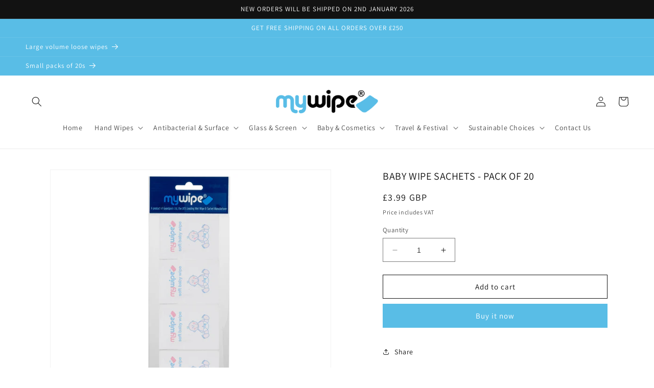

--- FILE ---
content_type: text/css
request_url: https://www.mywipe.co.uk/cdn/shop/t/5/assets/section-main-product.css?v=161083101966774555991708704015
body_size: 4784
content:
/** Shopify CDN: Minification failed

Line 1463:3 Expected "}" to go with "{"

**/
.product {
  margin: 0;
}

.product.grid {
  gap: 0;
}

.product--no-media {
  max-width: 57rem;
  margin: 0 auto;
}

.product__media-wrapper {
  padding-left: 0;
}

@media screen and (min-width: 750px) {
  .product__column-sticky {
    display: block;
    position: sticky;
    top: 3rem;
    z-index: 2;
  }

  .product--thumbnail .thumbnail-list {
    padding-right: var(--media-shadow-horizontal-offset);
  }

  .product__info-wrapper {
    padding: 0 0 0 5rem;
  }

  .product__info-wrapper--extra-padding {
    padding: 0 0 0 8rem;
  }

  .product--right .product__info-wrapper {
    padding: 0 5rem 0 0;
  }

  .product--right .product__info-wrapper--extra-padding {
    padding: 0 8rem 0 0;
  }

  .product--right .product__media-list {
    margin-bottom: 2rem;
  }

  .product__media-container .slider-buttons {
    display: none;
  }
}

@media screen and (min-width: 990px) {
  .product--large:not(.product--no-media) .product__media-wrapper {
    max-width: 65%;
    width: calc(65% - var(--grid-desktop-horizontal-spacing) / 2);
  }

  .product--large:not(.product--no-media) .product__info-wrapper {
    padding: 0 0 0 4rem;
    max-width: 35%;
    width: calc(35% - var(--grid-desktop-horizontal-spacing) / 2);
  }

  .product--large:not(.product--no-media).product--right .product__info-wrapper {
    padding: 0 4rem 0 0;
  }

  .product--medium:not(.product--no-media) .product__media-wrapper,
  .product--small:not(.product--no-media) .product__info-wrapper {
    max-width: 55%;
    width: calc(55% - var(--grid-desktop-horizontal-spacing) / 2);
  }

  .product--medium:not(.product--no-media) .product__info-wrapper,
  .product--small:not(.product--no-media) .product__media-wrapper {
    max-width: 45%;
    width: calc(45% - var(--grid-desktop-horizontal-spacing) / 2);
  }
}

/* Dynamic checkout */

.shopify-payment-button__button {
  font-family: inherit;
  min-height: 4.6rem;
}

.shopify-payment-button__button [role="button"].focused,
.no-js .shopify-payment-button__button [role="button"]:focus {
  outline: .2rem solid rgba(var(--color-foreground),.5) !important;
  outline-offset: 0.3rem;
  box-shadow: 0 0 0 .1rem rgba(var(--color-button),var(--alpha-button-border)),0 0 0 .3rem rgb(var(--color-background)),0 0 .5rem .4rem rgba(var(--color-foreground),.3) !important;
}

.shopify-payment-button__button [role="button"]:focus:not(:focus-visible) {
  outline: 0;
  box-shadow: none !important;
}

.shopify-payment-button__button [role="button"]:focus-visible {
  outline: .2rem solid rgba(var(--color-foreground),.5) !important;
  box-shadow: 0 0 0 .1rem rgba(var(--color-button),var(--alpha-button-border)),0 0 0 .3rem rgb(var(--color-background)),0 0 .5rem .4rem rgba(var(--color-foreground),.3) !important;
}

.shopify-payment-button__button--unbranded {
  background-color: rgba(var(--color-button), var(--alpha-button-background));
  color: rgb(var(--color-button-text));
  font-size: 1.4rem;
  line-height: calc(1 + 0.2 / var(--font-body-scale));
  letter-spacing: 0.07rem;
}

.shopify-payment-button__button--unbranded::selection {
  background-color: rgba(var(--color-button-text), 0.3);
}

.shopify-payment-button__button--unbranded:hover,
.shopify-payment-button__button--unbranded:hover:not([disabled]) {
  background-color: rgba(var(--color-button), var(--alpha-button-background));
}

.shopify-payment-button__more-options {
  margin: 1.6rem 0 1rem;
  font-size: 1.2rem;
  line-height: calc(1 + 0.5 / var(--font-body-scale));
  letter-spacing: 0.05rem;
  text-decoration: underline;
  text-underline-offset: 0.3rem;
}

.shopify-payment-button__button + .shopify-payment-button__button--hidden {
  display: none;
}

/* Product form */

.product-form {
  display: block;
}

.product-form__error-message-wrapper:not([hidden]) {
  display: flex;
  align-items: flex-start;
  font-size: 1.2rem;
  margin-bottom: 1.5rem;
}

.product-form__error-message-wrapper svg {
  flex-shrink: 0;
  width: 1.2rem;
  height: 1.2rem;
  margin-right: 0.7rem;
  margin-top: 0.5rem;
}

/* Form Elements */
.product-form__input {
  flex: 0 0 100%;
  padding: 0;
  margin: 0 0 1.2rem 0;
  max-width: 37rem;
  min-width: fit-content;
  border: none;
}

variant-radios,
variant-selects {
  display: block;
}

.product-form__input--dropdown {
  margin-bottom: 1.6rem;
}

.product-form__input .form__label {
  padding-left: 0;
}

fieldset.product-form__input .form__label {
  margin-bottom: 0.2rem;
}

.product-form__input input[type='radio'] {
  clip: rect(0, 0, 0, 0);
  overflow: hidden;
  position: absolute;
  height: 1px;
  width: 1px;
}

.product-form__input input[type='radio'] + label {
  border: var(--variant-pills-border-width) solid rgba(var(--color-foreground), var(--variant-pills-border-opacity));
  background-color: rgb(var(--color-background));
  color: rgba(var(--color-foreground));
  border-radius: var(--variant-pills-radius);
  color: rgb(var(--color-foreground));
  display: inline-block;
  margin: 0.7rem 0.5rem 0.2rem 0;
  padding: 1rem 2rem;
  font-size: 1.4rem;
  letter-spacing: 0.1rem;
  line-height: 1;
  text-align: center;
  transition: border var(--duration-short) ease;
  cursor: pointer;
  position: relative;
}

.product-form__input input[type='radio'] + label:before {
  content: '';
  position: absolute;
  top: calc(var(--variant-pills-border-width) * -1);
  right: calc(var(--variant-pills-border-width) * -1);
  bottom: calc(var(--variant-pills-border-width) * -1);
  left: calc(var(--variant-pills-border-width) * -1);
  z-index: -1;
  border-radius: var(--variant-pills-radius);
  box-shadow: var(--variant-pills-shadow-horizontal-offset) var(--variant-pills-shadow-vertical-offset) var(--variant-pills-shadow-blur-radius) rgba(var(--color-shadow), var(--variant-pills-shadow-opacity));
}

.product-form__input input[type='radio'] + label:hover {
  border-color: rgb(var(--color-foreground));
}

.product-form__input input[type='radio']:checked + label {
  background-color: rgb(var(--color-foreground));
  color: rgb(var(--color-background));
}

.product-form__input input[type='radio']:not(.disabled) + label > .visually-hidden {
  display: none;
}

@media screen and (forced-colors: active) {
  .product-form__input input[type=radio]:checked + label {
    text-decoration: underline;
  }
}

.product-form__input input[type='radio']:checked + label::selection {
  background-color: rgba(var(--color-background), 0.3);
}

.product-form__input input[type='radio']:disabled + label,
.product-form__input input[type='radio'].disabled + label {
  border-color: rgba(var(--color-foreground), 0.1);
  color: rgba(var(--color-foreground), 0.6);
  text-decoration: line-through;
}

.product-form__input input[type='radio'].disabled:checked + label,
.product-form__input input[type='radio']:disabled:checked + label {
  color: rgba(var(--color-background), 0.6);
}
.product-form__input input[type='radio']:focus-visible + label {
  box-shadow: 0 0 0 0.3rem rgb(var(--color-background)),
    0 0 0 0.5rem rgba(var(--color-foreground), 0.55);
}

/* Fallback */
.product-form__input input[type='radio'].focused + label,
.no-js .shopify-payment-button__button [role="button"]:focus + label {
  box-shadow: 0 0 0 0.3rem rgb(var(--color-background)),
    0 0 0 0.5rem rgba(var(--color-foreground), 0.55);
}

/* No outline when focus-visible is available in the browser */
.no-js .product-form__input input[type='radio']:focus:not(:focus-visible) + label {
  box-shadow: none;
}

.product-form__input .select {
  max-width: 25rem;
}

.product-form__submit {
  margin-bottom: 1rem;
}

.no-js .product-form__submit.button--secondary {
  --color-button: var(--color-base-accent-1);
  --color-button-text: var(--color-base-solid-button-labels);
  --alpha-button-background: 1;
}

.product-form__submit[aria-disabled="true"] + .shopify-payment-button .shopify-payment-button__button[disabled],
.product-form__submit[disabled] + .shopify-payment-button .shopify-payment-button__button[disabled] {
  cursor: not-allowed;
  opacity: 0.5;
}

@media screen and (forced-colors: active) {
  .product-form__submit[aria-disabled="true"] {
    color: Window;
  }
}

/* Overrides */
.shopify-payment-button__more-options {
  color: rgb(var(--color-foreground));
}

.shopify-payment-button__button {
  font-size: 1.5rem;
  letter-spacing: 0.1rem;
}

/* Product info */

.product__info-container > * + * {
  margin: 1.5rem 0;
}

.product__info-container iframe {
  max-width: 100%;
}

.product__info-container .product-form,
.product__info-container .product__description,
.product__info-container .icon-with-text {
  margin: 2.5rem 0;
}

.product__text {
  margin-bottom: 0;
}

a.product__text {
  display: block;
  text-decoration: none;
  color: rgba(var(--color-foreground), 0.75);
}

.product__text.caption-with-letter-spacing {
  text-transform: uppercase;
}

.product__title {
  word-break: break-word;
  margin-bottom: 1.5rem;
}

.product__title > * {
  margin: 0;
}

.product__title > a {
  display: none;
}

.product__title + .product__text.caption-with-letter-spacing {
  margin-top: -1.5rem;
}

.product__text.caption-with-letter-spacing + .product__title {
  margin-top: 0;
}

.product__accordion .accordion__content {
  padding: 0 1rem;
}

.product .price .badge {
  margin-bottom: 0.5rem;
}

.product .price__container {
  margin-bottom: 0.5rem;
}

.product .price dl {
  margin-top: 0.5rem;
  margin-bottom: 0.5rem;
}

.product .price--sold-out .price__badge-sold-out {
  background: transparent;
  color: rgb(var(--color-base-text));
  border-color: transparent;
}

.product .price--sold-out .price__badge-sale {
  display: none;
}

@media screen and (min-width: 750px) {
  .product__info-container {
    max-width: 60rem;
  }

  .product__info-container .price--on-sale .price-item--regular {
    font-size: 1.6rem;
  }

  .product__info-container > *:first-child {
    margin-top: 0;
  }
}

.product__description-title {
  font-weight: 600;
}

.product--no-media .product__title,
.product--no-media .product__text,
.product--no-media noscript .product-form__input,
.product--no-media .product__tax,
.product--no-media .product__sku,
.product--no-media shopify-payment-terms {
  text-align: center;
}

.product--no-media .product__media-wrapper,
.product--no-media .product__info-wrapper {
  padding: 0;
}

.product__tax {
  margin-top: -1.4rem;
}

.product--no-media noscript .product-form__input,
.product--no-media .share-button {
  max-width: 100%;
}

.product--no-media fieldset.product-form__input,
.product--no-media .product-form__quantity,
.product--no-media .product-form__input--dropdown,
.product--no-media .share-button,
.product--no-media .product__view-details,
.product--no-media .product__pickup-availabilities,
.product--no-media .product-form {
  display: flex;
  align-items: center;
  justify-content: center;
  text-align: center;
}

.product--no-media .product-form {
  flex-direction: column;
}

.product--no-media .product-form > .form {
  max-width: 30rem;
  width: 100%;
}

.product--no-media .product-form__quantity,
.product--no-media .product-form__input--dropdown {
  flex-direction: column;
  max-width: 100%;
}

.product-form__quantity .form__label {
  margin-bottom: 0.6rem;
}

.product-form__quantity-top .form__label {
  margin-bottom: 1.2rem;
}


.product--no-media fieldset.product-form__input {
  flex-wrap: wrap;
  margin: 0 auto 1.2rem auto;
}

.product-form__buttons {
  max-width: 44rem;
}

.product--no-media .product__info-container > modal-opener {
  display: block;
  text-align: center;
}

.product--no-media .product-popup-modal__button {
  padding-right: 0;
}

.product--no-media .price {
  text-align: center;
}

/* Product media */
.product__media-list video {
  border-radius: calc(var(--media-radius) - var(--media-border-width));
}

@media screen and (max-width: 749px) {
  .product__media-list {
    margin-left: -2.5rem;
    margin-bottom: 3rem;
    width: calc(100% + 4rem);
  }

  .product__media-wrapper slider-component:not(.thumbnail-slider--no-slide) {
    margin-left: -1.5rem;
    margin-right: -1.5rem;
  }

  .slider.product__media-list::-webkit-scrollbar {
    height: 0.2rem;
    width: 0.2rem;
  }

  .product__media-list::-webkit-scrollbar-thumb {
    background-color: rgb(var(--color-foreground));
  }

  .product__media-list::-webkit-scrollbar-track {
    background-color: rgba(var(--color-foreground), 0.2);
  }

  .product__media-list .product__media-item {
    width: calc(100% - 3rem - var(--grid-mobile-horizontal-spacing));
  }

  .product--mobile-columns .product__media-item {
    width: calc(50% - 1.5rem - var(--grid-mobile-horizontal-spacing));
  }
}

@media screen and (min-width: 750px) {
  .product--thumbnail .product__media-list,
  .product--thumbnail_slider .product__media-list {
    padding-bottom: calc(var(--media-shadow-vertical-offset) * var(--media-shadow-visible));
  }

  .product__media-list {
    padding-right: calc(var(--media-shadow-horizontal-offset) * var(--media-shadow-visible));
  }

  .product--thumbnail .product__media-item:not(.is-active),
  .product--thumbnail_slider .product__media-item:not(.is-active) {
    display: none;
  }

  .product-media-modal__content > .product__media-item--variant.product__media-item--variant {
    display: none;
  }

  .product-media-modal__content > .product__media-item--variant:first-child {
    display: block;
  }
}

.product__media-item.product__media-item--variant {
  display: none;
}

.product__media-item--variant:first-child {
  display: block;
}

@media screen and (min-width: 750px) and (max-width: 989px) {
  .product__media-list .product__media-item:first-child {
    padding-left: 0;
  }

  .product--thumbnail_slider .product__media-list {
    margin-left: 0;
  }

  .product__media-list .product__media-item {
    width: 100%;
  }
}

.product__media-icon .icon {
  width: 1.2rem;
  height: 1.4rem;
}

.product__media-icon,
.thumbnail__badge {
  background-color: rgb(var(--color-background));
  border-radius: 50%;
  border: 0.1rem solid rgba(var(--color-foreground), 0.1);
  color: rgb(var(--color-foreground));
  display: flex;
  align-items: center;
  justify-content: center;
  height: 3rem;
  width: 3rem;
  position: absolute;
  left: 1.2rem;
  top: 1.2rem;
  z-index: 1;
  transition: color var(--duration-short) ease,
    opacity var(--duration-short) ease;
}

.product__media-video .product__media-icon {
  opacity: 1;
}

.product__modal-opener--image .product__media-toggle:hover {
  cursor: zoom-in;
}

.product__modal-opener:hover .product__media-icon {
  border: 0.1rem solid rgba(var(--color-foreground), 0.1);
}

@media screen and (min-width: 750px) {
  .grid__item.product__media-item--full {
    width: 100%;
  }

  .product--columns .product__media-item:not(.product__media-item--single):not(:only-child) {
    max-width: calc(50% - var(--grid-desktop-horizontal-spacing) / 2);
  }

  .product--large.product--columns .product__media-item--full .deferred-media__poster-button {
    height: 5rem;
    width: 5rem;
  }

  .product--medium.product--columns .product__media-item--full .deferred-media__poster-button {
    height: 4.2rem;
    width: 4.2rem;
  }

  .product--medium.product--columns .product__media-item--full .deferred-media__poster-button .icon {
    width: 1.8rem;
    height: 1.8rem;
  }

  .product--small.product--columns .product__media-item--full .deferred-media__poster-button {
    height: 3.6rem;
    width: 3.6rem;
  }

  .product--small.product--columns .product__media-item--full .deferred-media__poster-button .icon {
    width: 1.6rem;
    height: 1.6rem;
  }
}

@media screen and (min-width: 990px) {
  .product--stacked .product__media-item {
    max-width: calc(50% - var(--grid-desktop-horizontal-spacing) / 2);
  }

  .product:not(.product--columns) .product__media-list .product__media-item:first-child,
  .product:not(.product--columns) .product__media-list .product__media-item--full {
    width: 100%;
    max-width: 100%;
  }

  .product__modal-opener .product__media-icon {
    opacity: 0;
  }

  .product__modal-opener:hover .product__media-icon,
  .product__modal-opener:focus .product__media-icon {
    opacity: 1;
  }
}

.product__media-item > * {
  display: block;
  position: relative;
}

.product__media-toggle {
  display: flex;
  border: none;
  background-color: transparent;
  color: currentColor;
  padding: 0;
}

.product__media-toggle::after {
  content: '';
  cursor: pointer;
  display: block;
  margin: 0;
  padding: 0;
  position: absolute;
  top: calc(var(--border-width) * -1);
  right: calc(var(--border-width) * -1);
  bottom: calc(var(--border-width) * -1);
  left: calc(var(--border-width) * -1);
  z-index: 2;
}

.product__media-toggle:focus-visible {
  outline: 0;
  box-shadow: none;
}

/* outline styling for Windows High Contrast Mode */
@media (forced-colors: active) {
  .product__media-toggle:focus-visible,
  .product__media-toggle:focus-visible:after,
  .product-form__input input[type="radio"]:focus-visible + label {
    outline: transparent solid 1px;
    outline-offset: 2px;
  }
}
.product__media-toggle.focused {
  outline: 0;
  box-shadow: none;
}

.product__media-toggle:focus-visible:after {
  box-shadow: 0 0 0 0.3rem rgb(var(--color-background)), 0 0 0rem 0.5rem rgba(var(--color-foreground), 0.5);
  border-radius: var(--media-radius);
}

.product__media-toggle.focused:after {
  box-shadow: 0 0 0 0.3rem rgb(var(--color-background)), 0 0 0rem 0.5rem rgba(var(--color-foreground), 0.5);
  border-radius: var(--media-radius);
}

.product-media-modal {
  background-color: rgb(var(--color-background));
  height: 100%;
  position: fixed;
  top: 0;
  left: 0;
  width: 100%;
  visibility: hidden;
  opacity: 0;
  z-index: -1;
}

.product-media-modal[open] {
  visibility: visible;
  opacity: 1;
  z-index: 101;
}

.product-media-modal__dialog {
  display: flex;
  align-items: center;
  height: 100vh;
}

.product-media-modal__content {
  max-height: 100vh;
  width: 100%;
  overflow: auto;
}

.product-media-modal__content > *:not(.active),
.product__media-list .deferred-media {
  display: none;
}

@media screen and (min-width: 750px) {
  .product-media-modal__content {
    padding-bottom: 2rem;
  }

  .product-media-modal__content > *:not(.active) {
    display: block;
  }

  .product__modal-opener:not(.product__modal-opener--image) {
    display: none;
  }

  .product__media-list .deferred-media {
    display: block;
  }
}

@media screen and (max-width: 749px) {
  .product--thumbnail .is-active .product__modal-opener:not(.product__modal-opener--image),
  .product--thumbnail_slider .is-active .product__modal-opener:not(.product__modal-opener--image) {
    display: none;
  }

  .product--thumbnail .is-active .deferred-media,
  .product--thumbnail_slider .is-active .deferred-media {
    display: block;
    width: 100%;
  }
}

.product-media-modal__content > * {
  display: block;
  height: auto;
  margin: auto;
}

.product-media-modal__content .media {
  background: none;
}

.product-media-modal__model {
  width: 100%;
}

.product-media-modal__toggle {
  background-color: rgb(var(--color-background));
  border: 0.1rem solid rgba(var(--color-foreground), 0.1);
  border-radius: 50%;
  color: rgba(var(--color-foreground), 0.55);
  display: flex;
  align-items: center;
  justify-content: center;
  cursor: pointer;
  right: 2rem;
  padding: 1.2rem;
  position: fixed;
  z-index: 2;
  top: 2rem;
  width: 4rem;
}

.product-media-modal__content .deferred-media {
  width: 100%;
}

@media screen and (min-width: 750px) {
  .product-media-modal__content {
    padding: 2rem 11rem;
  }

  .product-media-modal__content > * {
    width: 100%;
  }

  .product-media-modal__content > * + * {
    margin-top: 2rem;
  }

  .product-media-modal__toggle {
    right: 5rem;
    top: 2.2rem;
  }
}

@media screen and (min-width: 990px) {
  .product-media-modal__content {
    padding: 2rem 11rem;
  }

  .product-media-modal__content > * + * {
    margin-top: 1.5rem;
  }

  .product-media-modal__content {
    padding-bottom: 1.5rem;
  }

  .product-media-modal__toggle {
    right: 5rem;
  }
}

.product-media-modal__toggle:hover {
  color: rgba(var(--color-foreground), 0.75);
}

.product-media-modal__toggle .icon {
  height: auto;
  margin: 0;
  width: 2.2rem;
}

/* Product popup */

.product-popup-modal {
  box-sizing: border-box;
  opacity: 0;
  position: fixed;
  visibility: hidden;
  z-index: -1;
  margin: 0 auto;
  top: 0;
  left: 0;
  overflow: auto;
  width: 100%;
  background: rgba(var(--color-foreground), 0.2);
  height: 100%;
}

.product-popup-modal[open] {
  opacity: 1;
  visibility: visible;
  z-index: 101;
}

.product-popup-modal__content {
  border-radius: var(--popup-corner-radius);
  background-color: rgb(var(--color-background));
  overflow: auto;
  height: 80%;
  margin: 0 auto;
  left: 50%;
  transform: translateX(-50%);
  margin-top: 5rem;
  width: 92%;
  position: absolute;
  top: 0;
  padding: 0 1.5rem 0 3rem;
  border-color: rgba(var(--color-foreground), var(--popup-border-opacity));
  border-style: solid;
  border-width: var(--popup-border-width);
  box-shadow: var(--popup-shadow-horizontal-offset) var(--popup-shadow-vertical-offset) var(--popup-shadow-blur-radius) rgba(var(--color-shadow), var(--popup-shadow-opacity));
}

.product-popup-modal__content.focused {
  box-shadow: 0 0 0 0.3rem rgb(var(--color-background)),
  0 0 0.5rem 0.4rem rgba(var(--color-foreground), 0.3),
  var(--popup-shadow-horizontal-offset) var(--popup-shadow-vertical-offset) var(--popup-shadow-blur-radius) rgba(var(--color-shadow), var(--popup-shadow-opacity));
}

.product-popup-modal__content:focus-visible{
  box-shadow: 0 0 0 0.3rem rgb(var(--color-background)),
  0 0 0.5rem 0.4rem rgba(var(--color-foreground), 0.3),
  var(--popup-shadow-horizontal-offset) var(--popup-shadow-vertical-offset) var(--popup-shadow-blur-radius) rgba(var(--color-shadow), var(--popup-shadow-opacity));
}

@media screen and (min-width: 750px) {
  .product-popup-modal__content {
    padding-right: 1.5rem;
    margin-top: 10rem;
    width: 70%;
    padding: 0 3rem;
  }

  .product-media-modal__dialog .global-media-settings--no-shadow {
    overflow: visible !important;
  }
}

.product-popup-modal__content img {
  max-width: 100%;
}

@media screen and (max-width: 749px) {
  .product-popup-modal__content table {
    display: block;
    max-width: fit-content;
    overflow-x: auto;
    white-space: nowrap;
    margin: 0;
  }

  .product-media-modal__dialog .global-media-settings,
  .product-media-modal__dialog .global-media-settings video,
  .product-media-modal__dialog .global-media-settings model-viewer,
  .product-media-modal__dialog .global-media-settings iframe,
  .product-media-modal__dialog .global-media-settings img {
    border: none;
    border-radius: 0;
  }
}

.product-popup-modal__opener {
  display: inline-block;
}

.product-popup-modal__button {
  font-size: 1.6rem;
  padding-right: 1.3rem;
  padding-left: 0;
  min-height: 4.4rem;
  text-underline-offset: 0.3rem;
  text-decoration-thickness: 0.1rem;
  transition: text-decoration-thickness var(--duration-short) ease;
}

.product-popup-modal__button:hover {
  text-decoration-thickness: 0.2rem;
}

.product-popup-modal__content-info {
  padding-right: 4.4rem;
}

.product-popup-modal__content-info > * {
  height: auto;
  margin: 0 auto;
  max-width: 100%;
  width: 100%;
}

@media screen and (max-width: 749px) {
  .product-popup-modal__content-info > * {
    max-height: 100%;
  }
}

.product-popup-modal__toggle {
  background-color: rgb(var(--color-background));
  border: 0.1rem solid rgba(var(--color-foreground), 0.1);
  border-radius: 50%;
  color: rgba(var(--color-foreground), 0.55);
  display: flex;
  align-items: center;
  justify-content: center;
  cursor: pointer;
  position: sticky;
  padding: 1.2rem;
  z-index: 2;
  top: 1.5rem;
  width: 4rem;
  margin: 0 0 0 auto;
}

.product-popup-modal__toggle:hover {
  color: rgba(var(--color-foreground), 0.75);
}

.product-popup-modal__toggle .icon {
  height: auto;
  margin: 0;
  width: 2.2rem;
}

.product__media-list .media > * {
  overflow: hidden;
}

.thumbnail-list {
  flex-wrap: wrap;
  grid-gap: 1rem;
}

/* Fix to show some space at the end of our sliders in all browsers to be applied on thumbnails */
.slider--mobile.thumbnail-list:after {
  content: none;
}

@media screen and (min-width: 750px) {
  .product--stacked .thumbnail-list {
    display: none;
  }

  .thumbnail-list {
    display: grid;
    grid-template-columns: repeat(4, 1fr);
  }
}

.thumbnail-list_item--variant:not(:first-child) {
  display: none;
}

@media screen and (min-width: 990px) {
  .thumbnail-list {
    grid-template-columns: repeat(4, 1fr);
  }

  .product--medium .thumbnail-list {
    grid-template-columns: repeat(5, 1fr);
  }

  .product--large .thumbnail-list {
    grid-template-columns: repeat(6, 1fr);
  }
}

@media screen and (max-width: 749px) {
  .product__media-item {
    display: flex;
    align-items: center;
  }

  .product__modal-opener {
    width: 100%;
  }

  .thumbnail-slider {
    display: flex;
    align-items: center;
  }

  .thumbnail-slider .thumbnail-list.slider {
    display: flex;
    padding: 0.5rem;
    flex: 1;
    scroll-padding-left: 0.5rem;
  }

  .thumbnail-list__item.slider__slide {
    width: calc(33% - 0.6rem);
  }
}

@media screen and (min-width: 750px) {
  .product--thumbnail_slider .thumbnail-slider {
    display: flex;
    align-items: center;
  }

  .thumbnail-slider .thumbnail-list.slider--tablet-up {
    display: flex;
    padding: 0.5rem;
    flex: 1;
    scroll-padding-left: 0.5rem;
  }

  .product__media-wrapper .slider-mobile-gutter .slider-button {
    display: none;
  }

  .thumbnail-list.slider--tablet-up .thumbnail-list__item.slider__slide {
    width: calc(25% - 0.8rem);
  }

  .product--thumbnail_slider .slider-mobile-gutter .slider-button {
    display: flex;
  }
}

@media screen and (min-width: 900px) {
  .product--small .thumbnail-list.slider--tablet-up .thumbnail-list__item.slider__slide {
    width: calc(25% - 0.8rem);
  }

  .thumbnail-list.slider--tablet-up .thumbnail-list__item.slider__slide {
    width: calc(20% - 0.8rem);
  }
}

.thumbnail {
  position: absolute;
  top: 0;
  left: 0;
  display: block;
  height: 100%;
  width: 100%;
  padding: 0;
  color: rgb(var(--color-base-text));
  cursor: pointer;
  background-color: transparent;
}

.thumbnail:hover {
  opacity: 0.7;
}

.thumbnail.global-media-settings img {
  border-radius: 0;
}

.thumbnail[aria-current] {
  box-shadow: 0 0 0rem 0.1rem rgb(var(--color-foreground));
  border-color: rgb(var(--color-foreground));
}

.image-magnify-full-size {
  cursor: zoom-out;
  z-index: 1;
  margin: 0;
  border-radius: calc(var(--media-radius) - var(--media-border-width));
}

.image-magnify-hover {
  cursor: zoom-in;
}

.product__modal-opener--image .product__media-zoom-none,
.product__media-icon--none {
  display: none;
}

@media (hover: hover) {
  .product__media-zoom-hover,
  .product__media-icon--hover {
    display: none;
  }
}

@media screen and (max-width: 749px) {
  .product__media-zoom-hover,
  .product__media-icon--hover {
    display: flex;
  }
}

.js .product__media {
  overflow: hidden !important;
}

.thumbnail[aria-current]:focus-visible {
  box-shadow: 0 0 0 0.3rem rgb(var(--color-background)),0 0 0rem 0.5rem rgba(var(--color-foreground), 0.5);
}

.thumbnail[aria-current]:focus,
.thumbnail.focused {
  outline: 0;
  box-shadow: 0 0 0 0.3rem rgb(var(--color-background)),0 0 0rem 0.5rem rgba(var(--color-foreground), 0.5);
}

/* outline styling for Windows High Contrast Mode */
@media (forced-colors: active) {
  .thumbnail[aria-current]:focus,
  .thumbnail.focused {
    outline: transparent solid 1px;
  }
}
.thumbnail[aria-current]:focus:not(:focus-visible) {
  outline: 0;
  box-shadow: 0 0 0 0.1rem rgb(var(--color-foreground));
}

.thumbnail img {
  object-fit: cover;
  width: 100%;
  height: 100%;
  pointer-events: none;
}

.thumbnail__badge .icon {
  width: 1rem;
  height: 1rem;
}

.thumbnail__badge .icon-3d-model {
  width: 1.2rem;
  height: 1.2rem;
}

.thumbnail__badge {
  color: rgb(var(--color-foreground), 0.6);
  height: 2rem;
  width: 2rem;
  left: auto;
  right: calc(0.4rem + var(--media-border-width));
  top: calc(0.4rem + var(--media-border-width));
}

@media screen and (min-width: 750px) {
  .product:not(.product--small) .thumbnail__badge {
    height: 3rem;
    width: 3rem;
  }

  .product:not(.product--small) .thumbnail__badge .icon {
    width: 1.2rem;
    height: 1.2rem;
  }

  .product:not(.product--small) .thumbnail__badge .icon-3d-model {
    width: 1.4rem;
    height: 1.4rem;
  }
}

.thumbnail-list__item {
  position: relative;
}

.thumbnail-list__item::before {
  content: "";
  display: block;
  padding-bottom: 100%;
}

.product:not(.featured-product) .product__view-details {
  display: none;
}

.product__view-details {
  display: block;
  text-decoration: none;
}

.product__view-details:hover {
  text-decoration: underline;
  text-underline-offset: 0.3rem;
}

.product__view-details .icon {
  width: 1.2rem;
  margin-left: 1.2rem;
  flex-shrink: 0;
}

/* Inventory status */

.product__inventory {
  display: flex;
  align-items: center;
  gap: 0.5rem;
}

.product--no-media .product__inventory {
  justify-content: center;
}

/* This keeps the container from getting display: none; applied to it and to make sure we're not introducing some layout shift when switching to an unavailable variant */
.product__inventory.visibility-hidden:empty {
  display: block;
}

.product__inventory.visibility-hidden:empty::after {
  content: "#";
}

/* Icon with text */
.icon-with-text {
  --icon-size: calc(var(--font-heading-scale) * 3rem);
  --icon-spacing: calc(var(--font-heading-scale) * 1rem);
}

.icon-with-text--horizontal {
  display: flex;
  justify-content: center;
  column-gap: 3rem;
  flex-direction: row;
}

.icon-with-text--vertical {
  --icon-size: calc(var(--font-heading-scale) * 2rem);
}

.icon-with-text .icon {
  fill: rgb(var(--color-foreground));
  height: var(--icon-size);
  width: var(--icon-size);
}

.icon-with-text--horizontal .icon,
.icon-with-text--horizontal img {
  margin-bottom: var(--icon-spacing);
}

.icon-with-text--vertical .icon {
  min-height: var(--icon-size);
  min-width: var(--icon-size);
  margin-right: var(--icon-spacing);
}

.icon-with-text img {
  height: var(--icon-size);
  width: var(--icon-size);
  object-fit: contain;
}

.icon-with-text--vertical img {
  margin-right: var(--icon-spacing);
}

.icon-with-text--horizontal .h4 {
  padding-top: calc(var(--icon-size) + var(--icon-spacing));
  text-align: center;
}

.icon-with-text--horizontal svg + .h4,
.icon-with-text--horizontal img + .h4,
.icon-with-text--horizontal.icon-with-text--text-only .h4 {
  padding-top: 0;
}

.icon-with-text__item {
  display: flex;
  align-items: center;
}

.icon-with-text--horizontal .icon-with-text__item {
  flex-direction: column;
  width: 33%;
}

.icon-with-text--vertical .icon-with-text__item {
  margin-bottom: var(--icon-size);
}

/* SKU block */

.product__sku.visibility-hidden::after {
  content: "#";
}

/* Product-thumbnail snippet */

.product-media-container {
  --aspect-ratio: var(--preview-ratio);
  --ratio-percent: calc(1 / var(--aspect-ratio) * 100%);
  position: relative;
  width: 100%;
  max-width: calc(100% - calc(var(--media-border-width) * 2));
}

.product-media-container.constrain-height {
  /* arbitrary offset value based on average theme spacing and header height */
  --viewport-offset: 400px;
  --constrained-min-height: 300px;
  --constrained-height: max(var(--constrained-min-height), calc(100vh - var(--viewport-offset)));
  margin-right: auto;
  margin-left: auto;
}

.product-media-container.constrain-height.media-fit-contain {
  --contained-width: calc(var(--constrained-height) * var(--aspect-ratio));
  width: min(var(--contained-width), 100%);
}

.product-media-container .media {
  padding-top: var(--ratio-percent);
}

.product-media-container.constrain-height .media {
  padding-top: min(var(--constrained-height), var(--ratio-percent));
}

@media screen and (max-width: 749px) {
  .product-media-container.media-fit-cover {
    display: flex;
    align-self: stretch;
  }

  .product-media-container.media-fit-cover .media {
    /* allow media img element to scale relative to modal-opener/product-media-container */
    position: initial;
  }
}

@media screen and (min-width: 750px) {
  .product-media-container {
    max-width: 100%;
  }

  .product-media-container:not(.media-type-image) {
    /* override to use actual media ratio (not poster ratio) for video/models on desktop */
    --aspect-ratio: var(--ratio);
  }

  .product-media-container.constrain-height {
    --viewport-offset: 170px;
    --constrained-min-height: 500px;
  }

  .product-media-container.media-fit-cover,
  .product-media-container.media-fit-cover .product__modal-opener,
  .product-media-container.media-fit-cover .media {
    height: 100%;
  }

  .product-media-container.media-fit-cover .deferred-media__poster img {
    object-fit: cover;
    width: 100%;
  }
}

.product-media-container .product__modal-opener {
  display: block;
  position: relative;
}

@media screen and (min-width: 750px) {
  .product-media-container .product__modal-opener:not(.product__modal-opener--image) {
    display: none;
  }